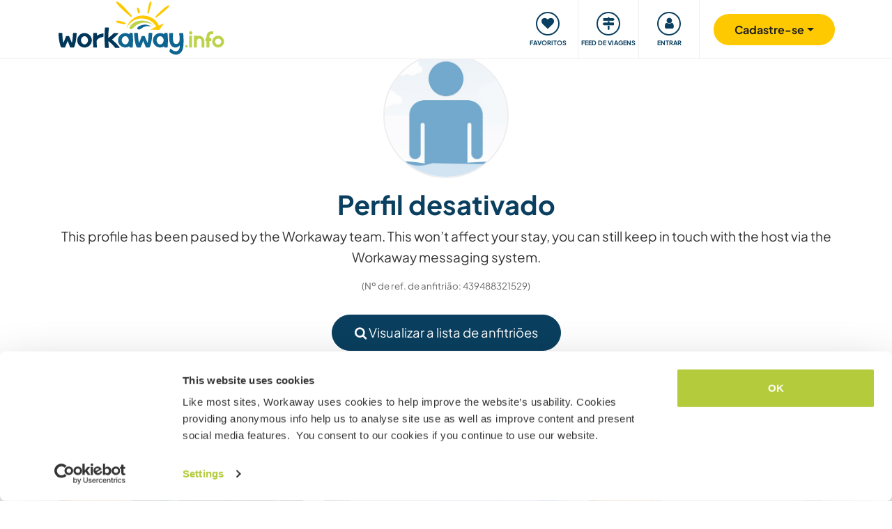

--- FILE ---
content_type: image/svg+xml
request_url: https://www.workaway.info/gfx/menu/travel-and-learn.svg
body_size: 96
content:
<svg xmlns="http://www.w3.org/2000/svg" viewBox="0 0 32.63 32.63">
    <defs>
        <style>.cls-1{fill:#fff;fill-rule:evenodd;}</style>
    </defs>
    <path class="cls-1"
          d="M28.53,12.18,17.26,8.72a3.2,3.2,0,0,0-1.89,0L4.1,12.18A1,1,0,0,0,4.1,14l2,.6a3.13,3.13,0,0,0-.72,1.89,1.29,1.29,0,0,0-.66,1.11,1.31,1.31,0,0,0,.55,1l-1,4.64a.64.64,0,0,0,.63.78H7.1a.64.64,0,0,0,.63-.78l-1-4.64a1.25,1.25,0,0,0-.07-2.13,1.92,1.92,0,0,1,.83-1.48l7.91,2.43a3.27,3.27,0,0,0,1.89,0L28.53,14a1,1,0,0,0,0-1.85ZM17.64,18.72l5.86-1.8.57,4.59c0,1.43-3.47,2.58-7.76,2.58s-7.76-1.15-7.76-2.58l.58-4.59L15,18.72A4.45,4.45,0,0,0,17.64,18.72Z"/>
</svg>

--- FILE ---
content_type: image/svg+xml
request_url: https://www.workaway.info/gfx/menu/search.svg
body_size: 16
content:
<svg xmlns="http://www.w3.org/2000/svg" viewBox="0 0 33.63 33.63">
    <defs>
        <style>.cls-1,.cls-2{fill:#fff;}.cls-1{fill-rule:evenodd;}</style>
    </defs>
    <path class="cls-1"
          d="M26.63,24.16l-3.95-3.94a.93.93,0,0,0-.67-.28h-.65a8.15,8.15,0,0,0,1.75-5.07,8.24,8.24,0,1,0-8.23,8.24,8.15,8.15,0,0,0,5.06-1.75V22a1,1,0,0,0,.28.67l3.94,3.95a1,1,0,0,0,1.34,0l1.13-1.12a1,1,0,0,0,0-1.35ZM14.88,19.94a5.07,5.07,0,1,1,5.06-5.07A5.07,5.07,0,0,1,14.88,19.94Z"/>
</svg>

--- FILE ---
content_type: image/svg+xml
request_url: https://www.workaway.info/gfx/2015/logo_main.svg
body_size: 2053
content:
<?xml version="1.0" encoding="UTF-8"?>
<svg aria-labelledby="title" viewBox="0 0 286.8 95.4" xmlns="http://www.w3.org/2000/svg">
    <defs>
        <style>.logo-fill-2{fill:#00365a;}.logo-fill-2,.logo-fill-3,.logo-fill-4,.logo-fill-1{fill-rule:evenodd;}.logo-fill-3{fill:#0f6591;}.logo-fill-4{fill:#bdd24b;}.logo-fill-1{fill:#fec900;}</style>
    </defs>
    <title>Workaway logo</title>
    <path class="logo-fill-2" d="M2.26,57.4a.89.89,0,0,1,.88-.91H7.9a.89.89,0,0,1,.88.84c.25,5.28.46,10.86,1.87,16.25l4.48-11.23a.87.87,0,0,1,.81-.55h3.84a.85.85,0,0,1,.81.55l4.48,11.23c1.41-5.39,1.62-11,1.88-16.25a.87.87,0,0,1,.87-.84h4.52a.83.83,0,0,1,.63.27.8.8,0,0,1,.25.64C33,63.55,31.63,75.87,28.71,81a.87.87,0,0,1-.76.45H23a.88.88,0,0,1-.81-.55L17.89,70.08,13.56,80.94a.87.87,0,0,1-.81.55H7.54A.84.84,0,0,1,6.78,81C3.85,75.87,2.5,63.55,2.26,57.4Z"/>
    <path class="logo-fill-2" d="M37.83,60.22A12.45,12.45,0,1,1,34.19,69a12.4,12.4,0,0,1,3.64-8.8ZM46.63,62A5.38,5.38,0,0,0,42.49,64a8.11,8.11,0,0,0,0,10,5.17,5.17,0,0,0,8.28,0,8.15,8.15,0,0,0,0-10A5.42,5.42,0,0,0,46.63,62Z"/>
    <path class="logo-fill-2" d="M88.18,80.88a.92.92,0,0,1-.2.71.85.85,0,0,1-.67.3H82.23a.84.84,0,0,1-.86-.73,174.07,174.07,0,0,1,0-33.24.84.84,0,0,1,.86-.74h5.08a.85.85,0,0,1,.67.31.89.89,0,0,1,.2.7A133.55,133.55,0,0,0,87.07,65a52.07,52.07,0,0,0,9.35-8.2.77.77,0,0,1,.6-.27h6.27a.8.8,0,0,1,.58,1.37c-3,3.08-6.9,7-10.34,9.89a87.15,87.15,0,0,1,12.61,12.83.78.78,0,0,1,.1.85.79.79,0,0,1-.73.46H99.39a.78.78,0,0,1-.65-.33A54.43,54.43,0,0,0,87.22,70.33C87.4,73.66,87.71,77.11,88.18,80.88Z"/>
    <path class="logo-fill-3" d="M107.28,60.22a12.44,12.44,0,0,1,15.93-1.39c0-.45-.11-.9-.17-1.32a.87.87,0,0,1,.19-.71.85.85,0,0,1,.67-.31h4a.85.85,0,0,1,.86.73,113,113,0,0,1,.1,23.55.86.86,0,0,1-.87.72h-4a.89.89,0,0,1-.68-.31.92.92,0,0,1-.19-.72c.06-.42.12-.86.17-1.31a12.44,12.44,0,0,1-16-18.93ZM116.07,62A5.4,5.4,0,0,0,111.93,64a8.15,8.15,0,0,0,0,10,5.18,5.18,0,0,0,8.28,0,8.11,8.11,0,0,0,0-10A5.4,5.4,0,0,0,116.07,62Z"/>
    <path class="logo-fill-3" d="M166.72,60.22a12.46,12.46,0,0,1,15.94-1.39c-.06-.45-.12-.9-.18-1.32a.84.84,0,0,1,.2-.71.82.82,0,0,1,.67-.31h4a.85.85,0,0,1,.86.73,112.35,112.35,0,0,1,.1,23.55.85.85,0,0,1-.86.72h-4a.85.85,0,0,1-.67-.31.89.89,0,0,1-.19-.72c.05-.42.11-.86.16-1.31a12.44,12.44,0,0,1-16-18.93ZM175.51,62A5.42,5.42,0,0,0,171.37,64a8.15,8.15,0,0,0,0,10,5.18,5.18,0,0,0,8.28,0,8.11,8.11,0,0,0,0-10A5.38,5.38,0,0,0,175.51,62Z"/>
    <path class="logo-fill-3" d="M208,57.45a.84.84,0,0,1,.87-.87H214a.87.87,0,0,1,.87.79,124,124,0,0,1,.35,19.91c-.34,4.3-1.23,8.34-3.12,11.12-4.2,6.2-11.92,7.54-19.74,1.21-1.4-1.13-1.11-1.3-.65-3l.62-2.34a1,1,0,0,1,.57-.74.83.83,0,0,1,.9.19c7.44,7.15,15.59,5,15.22-6.21-1.42,2.5-4.81,4-7.52,4-10.21,0-11.27-13.34-10.35-24a.92.92,0,0,1,.88-.87h4.72a.85.85,0,0,1,.88.87c-.6,6.91-1.3,17.85,4.92,17.85C211,75.3,208.66,62.79,208,57.45Z"/>
    <path class="logo-fill-4" d="M220.28,77.36a2.06,2.06,0,1,1-2.05,2,2.05,2.05,0,0,1,2.05-2Zm17.77-5.65v2.45h0c0,2.26,0,4.51,0,6.77a.55.55,0,0,1-.54.54h-3.81a.55.55,0,0,1-.54-.54c0-6.4,0-12.8,0-19.19a.54.54,0,0,1,.54-.54h3.8a.54.54,0,0,1,.54.54v.48a8.42,8.42,0,0,1,4.07-1h0A8.36,8.36,0,0,1,248.35,64,11.23,11.23,0,0,1,251,71.71h0v9.23a.55.55,0,0,1-.54.54h-3.83a.54.54,0,0,1-.53-.54V71.71h0a6.53,6.53,0,0,0-1.35-4.46,3.53,3.53,0,0,0-2.67-1.17h0a3.53,3.53,0,0,0-2.67,1.17,6.51,6.51,0,0,0-1.34,4.46Zm36.33-5.62a5.21,5.21,0,1,0,3.67,1.52,5.18,5.18,0,0,0-3.67-1.52Zm-7.14-1.94a10.09,10.09,0,1,1-3,7.14,10,10,0,0,1,3-7.14Zm-41.65-3h3.8a.54.54,0,0,1,.54.54c0,6.39,0,12.79,0,19.19a.54.54,0,0,1-.54.54h-3.8a.54.54,0,0,1-.54-.54c0-6.4,0-12.8,0-19.19a.54.54,0,0,1,.54-.54Zm33.33,20.27a.55.55,0,0,0,.54-.54V70.26h2.7a.54.54,0,0,0,.54-.54V65.88a.54.54,0,0,0-.54-.54h-2.71v-1.7c0-2,.32-3.37,1-4.12a4.11,4.11,0,0,1,3.13-.94h1.91A.54.54,0,0,0,266,58V54.22a.54.54,0,0,0-.54-.54h-1.91c-3,0-5.2.81-6.78,2.59s-2.22,4.09-2.22,7.37v1.7h-1.4a.54.54,0,0,0-.53.54v3.84a.54.54,0,0,0,.53.54h1.41V80.93a.55.55,0,0,0,.54.54ZM227.51,53.32a2.91,2.91,0,1,1-2.91,2.91A2.91,2.91,0,0,1,227.51,53.32Z"/>
    <path class="logo-fill-2" d="M67,56.49H62.51a.85.85,0,0,0-.87.73,113,113,0,0,0-.09,23.55.85.85,0,0,0,.86.72H67a.87.87,0,0,0,.67-.31.89.89,0,0,0,.19-.72,80.93,80.93,0,0,1-.63-9.33c-.07-5,7.3-7.13,11.06-7.95a.82.82,0,0,0,.58-.84V57.63c0-.54-.56-.54-.77-.5-4.37,1-8.19,2.28-10.55,3.92.11-1.27.24-2.47.39-3.54a.87.87,0,0,0-.19-.71A.82.82,0,0,0,67,56.49Z"/>
    <path class="logo-fill-3" d="M131.17,57.4a.83.83,0,0,1,.24-.64.85.85,0,0,1,.63-.27h4.77a.87.87,0,0,1,.87.84c.26,5.28.47,10.86,1.88,16.25L144,62.35a.85.85,0,0,1,.81-.55h3.84a.87.87,0,0,1,.81.55L154,73.58c1.41-5.39,1.62-11,1.87-16.25a.89.89,0,0,1,.88-.84h4.52a.87.87,0,0,1,.87.91c-.23,6.15-1.58,18.47-4.51,23.64a.87.87,0,0,1-.76.45h-4.91a.87.87,0,0,1-.81-.55L146.8,70.08l-4.33,10.86a.88.88,0,0,1-.82.55h-5.21a.87.87,0,0,1-.76-.45C132.76,75.87,131.41,63.55,131.17,57.4Z"/>
    <path class="logo-fill-1" d="m116.47 41.71-1.47-0.17c-2.67-0.3-13-1.81-14.49-4.08-1.47-3 5.07-2 6.3-1.73a90.53 90.53 0 0 1 10.67 3.9c-0.37 0.68-0.7 1.37-1.01 2.08z"/>
    <path class="logo-fill-1" d="m125.72 29.19c-1.35-1.15-2.53-2.13-3.07-2.59-4.15-3.52-20.39-17.76-21.88-22.34-1.25-5.82 10.5 5.07 10.91 5.46 5.51 5.57 10.95 11.89 16.09 17.94-0.7 0.49-1.38 1-2.05 1.53z"/>
    <path class="logo-fill-1" d="M138.34,23.07c-1.12-2.78-3-8.09-2-9.58,1.82-2.06,3.6,2.54,3.87,3.43a44,44,0,0,1,.9,5.69c-.77.09-1.54.21-2.32.36Z"/>
    <path class="logo-fill-1" d="m153.48 22.83c1-5.21 2.23-16.53 5.13-19.77 5.77-5.26-2.41 18.68-3 20.32-0.71-0.2-1.42-0.38-2.13-0.55z"/>
    <path class="logo-fill-1" d="M139.78,27.27a29.52,29.52,0,0,0-22,22.45,28.33,28.33,0,0,1,51-4l-10.29,5.08,13.94.41a2.38,2.38,0,0,0,1.15-.07,2.3,2.3,0,0,0,1.32-1.1l7.42-10.17-8.86,3.9A29.51,29.51,0,0,0,139.78,27.27Z"/>
    <path class="logo-fill-1" d="m168.31 30.5l2.74-2c3.7-2.77 18.21-14 19.71-17.8 1.37-4.87-9.17 3.75-9.54 4.06-4.95 4.43-9.9 9.51-14.57 14.37 0.57 0.41 1.12 0.87 1.66 1.37z"/>
    <path class="logo-fill-4" d="m164.73 44.36c-9.95-8.78-25.92-7-34.5 3-1.79 2.09-4.08 3.07-5.5 2.62s-2.35-2.12-0.4-5c8.21-11.98 29.36-13.83 40.4-0.62z"/>
    <path class="logo-fill-3" d="m161.94 46.41c-6.48-3.4-13.82-1.45-18.87 2.7-4.39 3.6-10.3-0.06-3.52-4.22a19.71 19.71 0 0 1 22.39 1.52z"/>
</svg>


--- FILE ---
content_type: application/javascript
request_url: https://www.workaway.info/js/scripts2102.min.js
body_size: 3792
content:
function debounce(e,t,n){var a;return function(){var o=this,s=arguments,r=function(){a=null,n||e.apply(o,s)},l=n&&!a;clearTimeout(a),a=setTimeout(r,t),l&&e.apply(o,s)}}function initializePopovers(){let e=document.querySelectorAll('[data-bs-toggle="popover"]');[...e].map(e=>new bootstrap.Popover(e))}function initializeTooltips(){let e=document.querySelectorAll('[data-bs-toggle="tooltip"]');[...e].map(e=>new bootstrap.Tooltip(e))}window.isTouch=function(){return"ontouchstart"in window||navigator.msMaxTouchPoints>0},window.getRealWidth=function(){return window.innerWidth>=$window.width()?window.innerWidth:$window.width()};var $header,$loginlinkWrapper,$mainnavContent,animationMin=0,animationMax=200,headerMin=51,headerMax=85,animationFact=1/(animationMax-animationMin),innerMin=headerMin-1,innerMax=headerMax-1,windowWasSmall=!1,shrinkHeader=function(){if(void 0!==$header||"undefined"!=typeof $window){if(window.getRealWidth()>991){var e=$window.scrollTop();switch(!0){case e>=animationMax:$header.css("height",headerMin),$mainnavContent.css("height",innerMin),$loginlinkWrapper.css("height",innerMin);break;case e<animationMax&&e>=animationMin:$header.css("height",headerMax-(e-animationMin)*33*animationFact),$mainnavContent.css("height",innerMax-(e-animationMin)*33*animationFact),$loginlinkWrapper.css("height",innerMax-(e-animationMin)*33*animationFact);break;case e<animationMin:$header.css("height",headerMax),$mainnavContent.css("height",innerMax),$loginlinkWrapper.css("height",innerMax)}windowWasSmall&&($("a.logo img").css("display","inline-block"),windowWasSmall=!1)}else $header.css("height",""),windowWasSmall=!0}};function ajaxWasSuccessful(e){if("object"==typeof e)return void 0!==e.success&&!0===e.success;var t=$.parseJSON(e);return void 0!==t.success&&!0===t.success&&t}function InitCharacterLeftCounterForTextareas(){$('[data-showcharleft="true"]').on("keyup",function(){var e=$(this),t=e.data("maxinputlength"),n=e.val().length,a=e.data("targetdisplayfield"),o=e.data("charlefttext");$(a).html(n>0?t-n+" "+o:"&nbsp;")})}function handleAjaxError(e,t,n){var a="Oh no! Something went wrong. ",o=!1;switch(e.status){case 504:o=!0,a+="The operation timed out. Our tech team has been notified";break;case 503:o=!0,a+="The server did not respond. Our tech team has been notified"}toastr.error(a),o&&submitMyError(e,t,n)}function submitMyError(e,t,n){var a=e.getAllResponseHeaders(),o=e.promise().state(),s={call:"triggererror",data:{pageUrl:window.location.href,headers:a,promise:o,url:n,status:t,httpstatus:e.status,statusText:e.statusText}};void 0!==e.responseURL&&(s.data.responseUrl=e.responseURL,console.log(e.responseURL)),$.ajax("/report_request.php",{method:"post",data:s})}function nl2br(e,t){return(e+"").replace(/([^>\r\n]?)(\r\n|\n\r|\r|\n)/g,"$1"+(t||void 0===t?"<br />":"<br>")+"$2")}$(function(){if("undefined"==typeof $window&&(window.$window=$(window)),void 0===$header&&(window.$header=$("header")),void 0===$loginlinkWrapper&&(window.$loginlinkWrapper=$("#loginlinkWrapper")),void 0===$mainnavContent&&(window.$mainnavContent=$(".mainnav-content")),initializePopovers(),initializeTooltips(),$(".ajaxhide").one("click",function(){var e,t=$(this);t.off("click"),t.click(function(){return!1}),e=void 0===t.data("ajaxhide-target")?t.parent():$("#"+t.data("ajaxhide-target"));var n="wait_loading";t.hasClass("btn-warning")?n="wait_loading-warning":t.hasClass("ajaxhide-small")&&(n="wait_loading-warning"),e.html('<div class="'+n+'" style="width:'+e.width()+"px; height:"+e.height()+'px;"></div>')}),$window.on("load resize",function(){var e;e=window.getRealWidth()>767||!isTouch()?"_blank":"_self",$(".hostdetails").attr("target",e)}),$("a.logo img").css("display","block").css("display","inline-block"),shrinkHeader(),$window.on("scroll resize",function(){shrinkHeader()}),$(".tweet-this").on("click",function(e){e.preventDefault(),window.open($(this).attr("href"),"","width=500,height=300,menubar=no,toolbar=no,resizable=yes,scrollbars=yes")}),$("[data-flightlink]").click(function(){var e=$(this).data("origin")+" - "+$(this).data("destination"),t=$(this).data("offer")+" - "+$(this).data("currency");_gaq.push(["_trackEvent","Flight click",e+": "+t])}),$(window).width()>=768){let e;function t(){$(window).scrollTop()>0?$(".navbar-user-text").slideUp():$(".navbar-user-text").slideDown()}$("#navbar-main .dropdown").hover(function(){let t=$(this);e=setTimeout(function(){t.children(".dropdown-menu").fadeIn(200)},200)},function(){clearTimeout(e),$(this).children(".dropdown-menu").fadeOut(100)}),$("#navbar-main .dropdown-toggle").on("click",function(){let e=$(this).attr("href");if("#"!==e&&!window.isTouch())return window.location.href=e,!1}),t(),$(window).scroll(function(){t()})}if(768>$(window).width()&&$("#navbar-main ul.dropdown-menu > li .megamenu-disabled a").on("click",function(e){e.stopPropagation()}),$("#mainnav-toggle").click(function(){$("body").toggleClass("nav-expand").toggleClass("nav-collapse")}),window.isTouch()&&$("body").addClass("isTouch"),$('[data-action="logout"]').click(function(){localStorage.clear()}),$("[data-dicms-scrollto]").click(function(){let e=$($(this).attr("href")),t=$(this).data("dicmsScrollspeed"),n=$(this).data("dicmsScrolloffset");if(void 0===t&&(t="slow"),n=void 0===n?0:parseInt(n),e&&t){let a=e.offset().top+n;$("html,body").animate({scrollTop:a},t)}return!1}),$(document).on("click","[data-showmore]",function(){return $($(this).data("showmore")).show(),$(this).parent("span").hide(),!1}),document.getElementsByTagName){var n=document.getElementsByTagName("input");for(i=0;n[i];i++)n[i].className&&-1!==n[i].className.indexOf("disableAutoComplete")&&n[i].setAttribute("autocomplete","off")}let a=function(e,t,n){this.getVar(e)&&(this.keyName=e),this.getVar(t)&&(this.keyScroll=t),this.getVar(e)&&(this.keyDelay=n),this.init()};a.prototype={items:[],keyPrefix:"dismiss_",keyName:"dismisskey",keyScroll:"scrolltop",keyDelay:"delay",delays:{},scrolls:{},statics:{},startTime:null,init:function(){let e=new Date;this.startTime=e.getTime();let t=this;$("a[data-"+t.keyName+"],button[data-"+t.keyName+"]").click(function(){t.dismiss($(this))}),$.each($("div[data-"+t.keyName+"]"),function(e,n){let a=$(n),o=a.data(t.keyName),s=a.data(t.keyScroll),r=a.data(t.keyDelay),l=void 0!==s?parseInt(s):null,c=void 0!==r?parseInt(r):null;c>0&&(t.delays[o]=c),null!==l&&l>=0&&(t.scrolls[o]=l),null===l&&null===c&&(t.statics[o]=!0),o&&t.items.push({scrollTop:l,name:o,shown:!1,delay:c})}),t.items.length>0&&(t.getObjectSize(t.scrolls)>0&&$(window).on("scroll",function(){t.checkScroll()}),t.getObjectSize(t.delays)>0&&t.handleDelays(),t.getObjectSize(t.statics)>0&&t.handleStatics())},getVar:function(e){return void 0!==e?e:null},getItem:function(e){e=this.keyPrefix+e;let t=localStorage.getItem(e);return void 0!==t?t:null},setItem:function(e,t){return e=this.keyPrefix+e,localStorage.setItem(e,t)},close:function(e){e.fadeOut(500)},open:function(e){let t=e.data("type"),n=e.data(this.keyName),a=e.attr("id");if(void 0===a&&(a="elem"+n,e.attr("id",a)),"fancybox"===t){let o=this;$.fancybox.open({type:"inline",src:"#"+a,afterClose:function(){o.dismiss(e)}})}else e.removeClass("hide").fadeIn(500)},checkScroll:function(){if(0===this.getObjectSize(this.scrolls))return!0;let e=$(window).scrollTop();for(let t=0;t<this.items.length;++t){let n=this.items[t].name,a=this.getItem(n);!this.items[t].shown&&this.items[t].scrollTop&&e>=this.items[t].scrollTop&&!a&&(this.open($("div[data-"+this.keyName+'="'+n+'"]')),this.items[t].shown=!0,delete this.scrolls[n])}},getObjectSize:function(e){let t=0,n;for(n in e)e.hasOwnProperty(n)&&t++;return t},dismiss:function(e){let t=e.data(this.keyName);return t&&(this.setItem(t,!0),this.close($("div[data-"+this.keyName+'="'+t+'"]'))),!1},handleDelays:function(){let e=this,t=setInterval(function(){let n=Math.floor((new Date().getTime()-e.startTime)/1e3);for(let a=0;a<e.items.length;++a){let o=e.items[a].name,s=e.items[a].delay,r=e.getItem(o);!e.items[a].shown&&s&&n>=s&&!r&&(e.open($("div[data-"+e.keyName+'="'+o+'"]')),e.items[a].shown=!0,delete e.delays[o],0===e.delays.length&&clearInterval(t))}},1e3)},handleStatics:function(){for(let e=0;e<this.items.length;++e){let t=this.items[e].name,n=this.getItem(t);this.items[e].shown||this.items[e].scrollTop||this.items[e].delay||n||this.open($("div[data-"+this.keyName+'="'+t+'"]'))}}},new a}),document.addEventListener("lazybeforeunveil",function(e){var t=e.target.getAttribute("data-bg");t&&(e.target.style.backgroundImage="url("+t+")")}),function(e){"function"==typeof define&&define.amd?define(["jquery"],e):"object"==typeof exports?module.exports=e(require("jquery")):e(jQuery)}(function(e){var t=/\+/g;function n(e){return s.raw?e:encodeURIComponent(e)}function a(e){return s.raw?e:decodeURIComponent(e)}function o(n,a){var o=s.raw?n:function e(n){0===n.indexOf('"')&&(n=n.slice(1,-1).replace(/\\"/g,'"').replace(/\\\\/g,"\\"));try{return n=decodeURIComponent(n.replace(t," ")),s.json?JSON.parse(n):n}catch(a){}}(n);return e.isFunction(a)?a(o):o}var s=e.cookie=function(t,r,l){if(arguments.length>1&&!e.isFunction(r)){if("number"==typeof(l=e.extend({},s.defaults,l)).expires){var c,d=l.expires,h=l.expires=new Date;h.setMilliseconds(h.getMilliseconds()+864e5*d)}return document.cookie=[n(t),"=",(c=r,n(s.json?JSON.stringify(c):String(c))),l.expires?"; expires="+l.expires.toUTCString():"",l.path?"; path="+l.path:"",l.domain?"; domain="+l.domain:"",l.secure?"; secure":""].join("")}for(var u=t?void 0:{},m=document.cookie?document.cookie.split("; "):[],f=0,p=m.length;f<p;f++){var g=m[f].split("="),y=a(g.shift()),v=g.join("=");if(t===y){u=o(v,r);break}t||void 0===(v=o(v))||(u[y]=v)}return u};s.defaults={},e.removeCookie=function(t,n){return e.cookie(t,"",e.extend({},n,{expires:-1})),!e.cookie(t)}});

--- FILE ---
content_type: image/svg+xml
request_url: https://www.workaway.info/gfx/menu/how-it-works.svg
body_size: -6
content:
<svg xmlns="http://www.w3.org/2000/svg" viewBox="0 0 33.63 33.63">
    <defs>
        <style>.cls-1,.cls-2{fill:#fff;}.cls-1{fill-rule:evenodd;}</style>
    </defs>
    <path class="cls-1"
          d="M13.81,23.45a.79.79,0,0,0-.79.79v1.89a.79.79,0,0,0,.79.78h6a.78.78,0,0,0,.79-.78V24.24a.79.79,0,0,0-.79-.79H19V15.07a.78.78,0,0,0-.79-.78H13.81a.79.79,0,0,0-.79.78V17a.79.79,0,0,0,.79.79h.79v5.7Zm3-16.74a2.84,2.84,0,1,0,2.84,2.84A2.84,2.84,0,0,0,16.81,6.71Z"/>
</svg>

--- FILE ---
content_type: image/svg+xml
request_url: https://www.workaway.info/gfx/menu/travel-inspiration.svg
body_size: -14
content:
<svg xmlns="http://www.w3.org/2000/svg" viewBox="0 0 32.63 32.63">
    <defs>
        <style>.cls-2{fill:#fff;}</style>
    </defs>
    <path class="cls-2"
          d="M7.91,24.57A1.94,1.94,0,0,1,6,22.63V11A1.94,1.94,0,0,1,7.91,9.05H24.72A1.94,1.94,0,0,1,26.66,11V22.63a1.94,1.94,0,0,1-1.94,1.94Zm.32-11a2.27,2.27,0,1,0,2.26-2.26A2.26,2.26,0,0,0,8.23,13.58ZM24.07,22V17.46l-3.54-3.54a.48.48,0,0,0-.68,0L14.37,19.4l-2.24-2.24a.49.49,0,0,0-.69,0L8.55,20V22Z"/>
</svg>